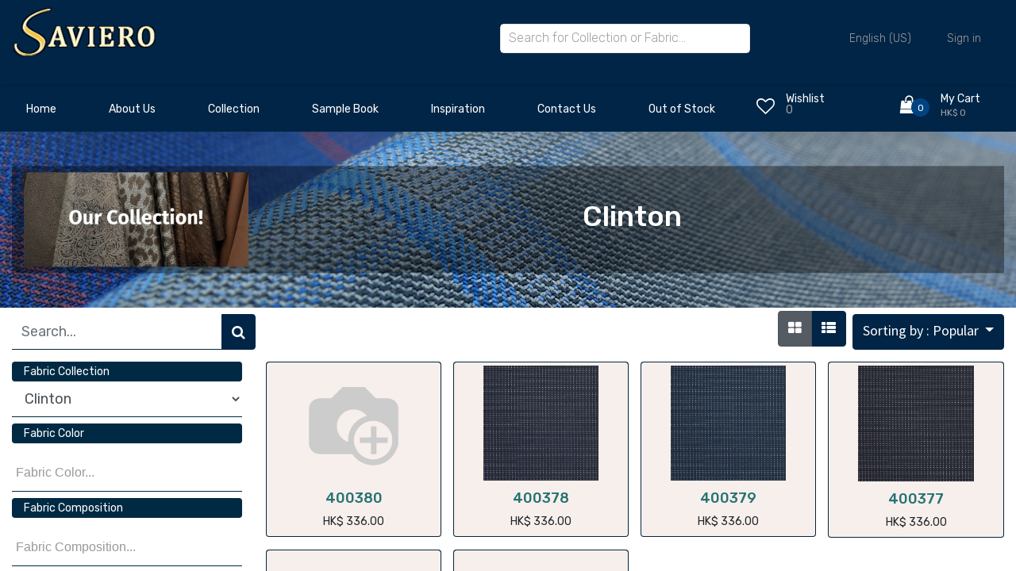

--- FILE ---
content_type: text/html; charset=utf-8
request_url: https://www.savierotextiles.com/shop/collection/clinton-1144
body_size: 17092
content:

        <!DOCTYPE html>
        
        
            
        
    <html lang="en-US" data-website-id="1" data-oe-company-name="Saviero Ltd">
            
        
            
            
            
            
                
            
        
        
    <head>
                <meta charset="utf-8"/>
                <meta http-equiv="X-UA-Compatible" content="IE=edge,chrome=1"/>
            <meta name="viewport" content="width=device-width, initial-scale=1, user-scalable=no"/>
            <meta name="viewport" content="width=device-width, initial-scale=1, user-scalable=no"/>
        <meta name="generator" content="Odoo"/>
        
        
        
            
            
            
        
        
        
            
            
            
            
                
                    
                        <meta property="og:type" content="website"/>
                    
                
                    
                        <meta property="og:title" content="Products | Saviero Textiles"/>
                    
                
                    
                        <meta property="og:site_name" content="Saviero Ltd"/>
                    
                
                    
                        <meta property="og:url" content="http://www.savierotextiles.com/shop/collection/clinton-1144"/>
                    
                
                    
                        <meta property="og:image" content="http://www.savierotextiles.com/web/image/website/1/logo?unique=da28e33"/>
                    
                
            
            
            
            
                
                    <meta name="twitter:card" content="summary_large_image"/>
                
                    <meta name="twitter:title" content="Products | Saviero Textiles"/>
                
                    <meta name="twitter:image" content="http://www.savierotextiles.com/web/image/website/1/logo/300x300?unique=da28e33"/>
                
            
        

        
        
            
            
        
        <link rel="canonical" href="http://savierotextiles.com/shop/collection/clinton-1144"/>
        
        <link rel="preconnect" href="https://fonts.gstatic.com/" crossorigin=""/>
    
        
        

                <title> Shop | Saviero Textiles </title>
                <link type="image/x-icon" rel="shortcut icon" href="/web/image/website/1/favicon?unique=da28e33"/>
            <link rel="preload" href="/web/static/lib/fontawesome/fonts/fontawesome-webfont.woff2?v=4.7.0" as="font" crossorigin=""/>
            <link type="text/css" rel="stylesheet" href="/web/content/207507-9466138/1/web.assets_common.css" data-asset-xmlid="web.assets_common" data-asset-version="9466138"/>
            <link rel="stylesheet" href="https://cdn.jsdelivr.net/npm/swiper@8/swiper-bundle.min.css"/>
            <link type="text/css" rel="stylesheet" href="/web/content/207508-e49dd59/1/web.assets_frontend.css" data-asset-xmlid="web.assets_frontend" data-asset-version="e49dd59"/>
        
    
        

                <script id="web.layout.odooscript" type="text/javascript">
                    var odoo = {
                        csrf_token: "092771260474e504a97b42eca67a4a13d85adee8o1796599331",
                        debug: "",
                    };
                </script>
            <script type="text/javascript">
                odoo.session_info = {"is_admin": false, "is_system": false, "is_website_user": true, "user_id": false, "is_frontend": true, "translationURL": "/website/translations", "cache_hashes": {"translations": "6a46b93265e506aae1dc7efdd1fe49c37f0d5885"}, "lang_url_code": "en"};
                if (!/(^|;\s)tz=/.test(document.cookie)) {
                    const userTZ = Intl.DateTimeFormat().resolvedOptions().timeZone;
                    document.cookie = `tz=${userTZ}; path=/`;
                }
            </script>
            <script defer="defer" type="text/javascript" src="/web/content/68434-9bad2ef/1/web.assets_common_minimal_js.js" data-asset-xmlid="web.assets_common_minimal_js" data-asset-version="9bad2ef"></script>
            <script defer="defer" type="text/javascript" src="/web/content/138639-af61dd7/1/web.assets_frontend_minimal_js.js" data-asset-xmlid="web.assets_frontend_minimal_js" data-asset-version="af61dd7"></script>
            
        
    
            <script defer="defer" type="text/javascript" data-src="/web/content/207510-ab48a26/1/web.assets_common_lazy.js" data-asset-xmlid="web.assets_common_lazy" data-asset-version="ab48a26"></script>
            <script src="https://cdn.jsdelivr.net/npm/swiper@8/swiper-bundle.min.js"></script>
            <script defer="defer" type="text/javascript" data-src="/web/content/207511-93e7f2d/1/web.assets_frontend_lazy.js" data-asset-xmlid="web.assets_frontend_lazy" data-asset-version="93e7f2d"></script>
        
    
        

                
            
        
    </head>
            <body class="">
                
        
    
            
            
        <div id="wrapwrap" class="   ">
                <header class="header">
                

                <div class="header_main">
                    <div class="container">
                        <div class="row">
                            
                            <div class="col-lg-2 col-sm-3 col-3 order-1">
                                <div class="logo_container">
                                    <div class="logo">
                                        <a href="/" class="">
                                            <span role="img" style="width: 12rem;" aria-label="Logo of Saviero Textiles" title="Saviero Textiles"><img src="/web/image/website/1/logo/Saviero%20Textiles?unique=da28e33" class="img img-fluid" alt="Saviero Textiles" loading="lazy"/></span>
                                        </a>
                                    </div>
                                </div>
                            </div>

                            
                            <div class="col-lg-7 col-12 order-lg-2 order-3 text-lg-left text-right search-col">
                                <div class="header_search">
                                    <div class="header_search_content">
                                        <div class="header_search_form_container">
                                            <form action="/global_search" method="get" class="header_search_form clearfix">
                                                <input type="search" required="required" name="global_search" class="header_search_input" placeholder="Search for Collection or Fabric..." autocomplete="off"/>
                                                <div class="global_search_lists">
                                                </div>
                                                
                                            </form>
                                        </div>
                                    </div>
                                </div>
                            </div>
                            
                            <div class="col-lg-3 col-9 order-lg-3 order-2 text-lg-left text-right">
                                <div class="wishlist_cart d-flex flex-row align-items-center justify-content-end">
                                    <div class="top_bar_content ml-auto">
                                        <div class="top_bar_menu">
                                            <ul class="standard_dropdown top_bar_dropdown language_bar">
                                                <li>
                                                    
                                                    
                                                        
                                                    <a href="#">
                                                        <span class="align-middle">English (US)</span>
                                                        <i class="fas fa-chevron-down"></i>
                                                    </a>
                                                    <ul>
                                                        
                                                            <li><a class="js_change_lang" href="/zh_CN/shop/collection/clinton-1144" data-url_code="zh_CN">
                                                            <span> 简体中文</span>
                                                            </a></li>
                                                        
                                                            <li><a class="js_change_lang" href="/zh_TW/shop/collection/clinton-1144" data-url_code="zh_TW">
                                                            <span> 繁體中文</span>
                                                            </a></li>
                                                        
                                                            <li><a class="js_change_lang" href="/shop/collection/clinton-1144" data-url_code="en">
                                                            <span>English (US)</span>
                                                            </a></li>
                                                        
                                                    </ul>
                                                </li>
                                                
                                                
            <li class="nav-item o_no_autohide_item">
                <a href="/web/login" class="nav-link">Sign in</a>
            </li>
        
                                                
                                                
        
        
            
        
    
    
                                            </ul>
                                        </div>
                                    </div>
                                    <div class="mobile_div_header">
                                        <div class="wishlist d-flex flex-row align-items-center justify-content-end ml-auto o_wsale_my_wish">
                                            <a href="/shop/wishlist" class="">
                                                
                                                
                                                <div class="wishlist_icon"><i class="fa fa-heart-o"></i></div>
                                                <div class="wishlist_content">
                                                    <div class="wishlist_text"><a href="/shop/wishlist" class="">Wishlist</a></div>
                                                    <div class="wishlist_count">0</div>
                                                </div>
                                            </a>
                                        </div>

                                        <div class="cart ml-auto">
                                            <div class="cart_container d-flex flex-row align-items-center justify-content-end">
                                                <a href="/shop/cart" class="">
                                                    
                                                    
                                                    <div class="cart_icon">
                                                        <i class="fa fa-shopping-bag"></i>
                                                        <div class="cart_count"><span>
                                                        0
                                                    </span></div>
                                                    </div>
                                                    <div class="cart_content">
                                                        <div class="cart_text"><a href="/shop/cart" class="">My Cart</a></div>
                                                        <div class="cart_price"><span>HK$ 0</span></div>
                                                    </div>
                                                </a>
                                            </div>
                                        </div>
                                    </div>
                                </div>
                            </div>
                        </div>
                    </div>
                </div>
                
                <nav data-name="Navbar" class="navbar navbar-expand-lg navbar-light o_colored_level o_cc shadow-sm">
                    <div id="top_menu_container" class="container justify-content-start justify-content-lg-between">
                        
                        
    <button type="button" data-toggle="collapse" data-target="#top_menu_collapse" class="navbar-toggler ml-auto">
        <span class="navbar-toggler-icon o_not_editable"></span>
    </button>

                        
                        <div id="top_menu_collapse" class="collapse navbar-collapse order-last order-lg-0">
                            <div class="page_menu_search">
                                <form action="/global_search" method="get" class="header_search_form clearfix">
                                                <input type="search" required="required" name="global_search" class="page_menu_search_input" placeholder="Search for Collection or Fabric..." autocomplete="off"/>
                                                <div class="global_search_lists" style="margin-top: 10px !important">
                                                </div>
                                                
                                            </form>
                                
                                
    <ul id="top_menu" class="nav navbar-nav o_menu_loading flex-grow-1">
        
                                    
                                    
                                    
                                        
    
    <li class="nav-item">
        <a role="menuitem" href="/" class="nav-link ">
            <span>Home</span>
        </a>
    </li>
    

                                    
                                        
    
    <li class="nav-item">
        <a role="menuitem" href="/aboutus" class="nav-link ">
            <span>About Us</span>
        </a>
    </li>
    

                                    
                                        
    
    
    <li class="nav-item dropdown  ">
        <a data-toggle="dropdown" href="#" class="nav-link dropdown-toggle ">
            <span>Collection</span>
        </a>
        <ul class="dropdown-menu" role="menu">
            
                
    
    <li class="">
        <a role="menuitem" href="/collection" class="dropdown-item ">
            <span>View Entire Collection</span>
        </a>
    </li>
    

            
                
    
    <li class="">
        <a role="menuitem" href="/collection/category/14" class="dropdown-item ">
            <span>Suiting</span>
        </a>
    </li>
    

            
                
    
    <li class="">
        <a role="menuitem" href="/collection/category/11" class="dropdown-item ">
            <span>Jacketing and Overcoating</span>
        </a>
    </li>
    

            
                
    
    <li class="">
        <a role="menuitem" href="/collection/category/15" class="dropdown-item ">
            <span>Shirting</span>
        </a>
    </li>
    

            
                
    
    <li class="">
        <a role="menuitem" href="/collection/category/13" class="dropdown-item ">
            <span>Lining and Revers</span>
        </a>
    </li>
    

            
                
    
    <li class="">
        <a role="menuitem" href="/collection/category/12" class="dropdown-item ">
            <span>Ladies</span>
        </a>
    </li>
    

            
        </ul>
    </li>

                                    
                                        
    
    <li class="nav-item">
        <a role="menuitem" href="/sample-book" class="nav-link ">
            <span>Sample Book</span>
        </a>
    </li>
    

                                    
                                        
    
    <li class="nav-item">
        <a role="menuitem" href="/inspiration" class="nav-link ">
            <span>Inspiration</span>
        </a>
    </li>
    

                                    
                                        
    
    <li class="nav-item">
        <a role="menuitem" href="/contactus" class="nav-link ">
            <span>Contact Us</span>
        </a>
    </li>
    

                                    
                                        
    
    
    <li class="nav-item dropdown  ">
        <a data-toggle="dropdown" href="#" class="nav-link dropdown-toggle ">
            <span>Out of Stock</span>
        </a>
        <ul class="dropdown-menu" role="menu">
            
                
    
    <li class="">
        <a role="menuitem" href="/outofstockreport" class="dropdown-item ">
            <span>View Out of Stock Fabrics</span>
        </a>
    </li>
    

            
                
    
    <li class="">
        <a role="menuitem" href="/monthlyoutofstockreport" class="dropdown-item ">
            <span>Monthly Report</span>
        </a>
    </li>
    

            
        </ul>
    </li>

                                    
                                    
                                    
            <li class="nav-item ml-lg-auto o_no_autohide_item">
                <a href="/web/login" class="nav-link font-weight-bold">Sign in</a>
            </li>
        
                                    
                                    
        
        
            
        
    
    
                                    
                                    
                                
    </ul>

                            </div>
                        </div>
                    </div>
                </nav>
                
                <nav data-name="Navbar" class="navbar-expand-lg main_nav">
                    <div class="container collapse navbar-collapse">
                        <div class="row" style="width:100%;">
                            <div class="col-9">
                                <div id="top_menu_container" class="container align-items-center flex-row flex-wrap main_nav_content d-flex flex-row">
                                    
                                    
                                    
    <button type="button" data-toggle="collapse" data-target="#top_menu_collapse" class="navbar-toggler ml-auto main_nav_menu">
        <span class="navbar-toggler-icon o_not_editable"></span>
    </button>

                                    
                                    <div id="top_menu_collapse" class="standard_dropdown main_nav_dropdown">
                                        
    <ul id="top_menu" class="nav navbar-nav o_menu_loading nav navbar-nav mx-auto">
        
                                            
                                            
                                            
                                                
    
    <li class="nav-item saviro_nav_space">
        <a role="menuitem" href="/" class="nav-link ">
            <span>Home</span>
        </a>
    </li>
    

                                            
                                                
    
    <li class="nav-item saviro_nav_space">
        <a role="menuitem" href="/aboutus" class="nav-link ">
            <span>About Us</span>
        </a>
    </li>
    

                                            
                                                
    
    
    <li class="nav-item saviro_nav_space dropdown  ">
        <a data-toggle="dropdown" href="#" class="nav-link dropdown-toggle ">
            <span>Collection</span>
        </a>
        <ul class="dropdown-menu" role="menu">
            
                
    
    <li class="">
        <a role="menuitem" href="/collection" class="dropdown-item ">
            <span>View Entire Collection</span>
        </a>
    </li>
    

            
                
    
    <li class="">
        <a role="menuitem" href="/collection/category/14" class="dropdown-item ">
            <span>Suiting</span>
        </a>
    </li>
    

            
                
    
    <li class="">
        <a role="menuitem" href="/collection/category/11" class="dropdown-item ">
            <span>Jacketing and Overcoating</span>
        </a>
    </li>
    

            
                
    
    <li class="">
        <a role="menuitem" href="/collection/category/15" class="dropdown-item ">
            <span>Shirting</span>
        </a>
    </li>
    

            
                
    
    <li class="">
        <a role="menuitem" href="/collection/category/13" class="dropdown-item ">
            <span>Lining and Revers</span>
        </a>
    </li>
    

            
                
    
    <li class="">
        <a role="menuitem" href="/collection/category/12" class="dropdown-item ">
            <span>Ladies</span>
        </a>
    </li>
    

            
        </ul>
    </li>

                                            
                                                
    
    <li class="nav-item saviro_nav_space">
        <a role="menuitem" href="/sample-book" class="nav-link ">
            <span>Sample Book</span>
        </a>
    </li>
    

                                            
                                                
    
    <li class="nav-item saviro_nav_space">
        <a role="menuitem" href="/inspiration" class="nav-link ">
            <span>Inspiration</span>
        </a>
    </li>
    

                                            
                                                
    
    <li class="nav-item saviro_nav_space">
        <a role="menuitem" href="/contactus" class="nav-link ">
            <span>Contact Us</span>
        </a>
    </li>
    

                                            
                                                
    
    
    <li class="nav-item saviro_nav_space dropdown  ">
        <a data-toggle="dropdown" href="#" class="nav-link dropdown-toggle ">
            <span>Out of Stock</span>
        </a>
        <ul class="dropdown-menu" role="menu">
            
                
    
    <li class="">
        <a role="menuitem" href="/outofstockreport" class="dropdown-item ">
            <span>View Out of Stock Fabrics</span>
        </a>
    </li>
    

            
                
    
    <li class="">
        <a role="menuitem" href="/monthlyoutofstockreport" class="dropdown-item ">
            <span>Monthly Report</span>
        </a>
    </li>
    

            
        </ul>
    </li>

                                            
                                        
    </ul>

                                    </div>
                                    
                                    <div class="oe_structure oe_structure_solo" id="oe_structure_header_default_1"></div>
                                </div>
                            </div>
                            <div class="col-3">
                                <div class="mt-2">
                                    <div class="wishlist d-flex flex-row align-items-center justify-content-end float-left o_wsale_my_wish">
                                        <a href="/shop/wishlist" class="">
                                            
                                            
                                            <div class="wishlist_icon"><i class="fa fa-heart-o"></i></div>
                                            <div class="wishlist_content">
                                                <div class="wishlist_text"><a href="/shop/wishlist" class="">Wishlist</a></div>
                                                <sup class="my_wish_quantity wishlist_count">0</sup>
                                                
                                            </div>
                                        </a>
                                    </div>

                                    
                                    <div class="cart d-flex flex-row align-items-center justify-content-end">
                                        <div class="cart_container d-flex flex-row align-items-center justify-content-end">
                                            <a href="/shop/cart" class="">
                                                
                                                
                                                <div class="cart_icon">
                                                    <i class="fa fa-shopping-bag"></i>
                                                    <div class="cart_count"><span>
                                                        0
                                                    </span></div>
                                                    
                                                </div>
                                                <div class="cart_content">
                                                    <div class="cart_text"><a href="/shop/cart" class="">My Cart</a></div>
                                                    <div class="cart_price"><span>HK$ 0</span></div>
                                                </div>
                                            </a>
                                        </div>
                                    </div>
                                </div>
                            </div>
                        </div>
                    </div>
                </nav>
            </header>
            
        <main>
                    
            
        
            
            <div id="wrap" class="js_sale">
                <div class="oe_structure oe_empty" id="oe_structure_website_sale_products_1"></div>
            <div class="row mr-0 ml-0">
                <section class="s_carousel_wrapper w-100" data-vxml="001" data-snippet="s_carousel" data-name="Carousel">
                    <div id="myCarousel_1" class="s_carousel carousel carousel-fade slide s_carousel_rounded" data-interval="10000">
                        <div class="carousel-inner">
                            
                                <div class="carousel-item oe_img_bg o_colored_level active  hkl_banner_carousel banner_mobi product_detail_img" data-name="Slide" style="background-image:url('/apping_theme_saviro/static/src/img/web_ban02.jpg')">
                                    <img src="/apping_theme_saviro/static/src/img/web_ban02.jpg" style="width:100%; visibility:hidden;" loading="lazy"/>
                                    <section class="s_text_image o_colored_level collection_detail_and_img" data-snippet="s_image_text" data-name="Image - Text">
                                        <div class="col-md-12 d-none d-md-block">
                                            <div class="container">
                                                <div class="row align-items-center" style="background-color: #00000066; color: white;">
                                                    <div class="col-3 pt8 pb8 o_colored_level">
                                                        
                                                            <img src="/apping_theme_saviro/static/src/img/default_collection.jpg" alt="Collection" class="img img-fluid mx-auto" loading="lazy"/>
                                                        
                                                    </div>
                                                    <div class="col-9 pt8 pb8 o_colored_level">
                                                        <h2 class="o_default_snippet_text">Clinton</h2>
                                                        <span class="o_default_snippet_text text-justify">
                                                            
                                                        </span>
                                                    </div>
                                                </div>
                                            </div>
                                        </div>
                                        <div class="col-sm-12 d-md-none p-0">
                                            <div class="container">
                                                <div class="row align-items-center collection_image_container" style="color: white;">
                                                    <div class="col-sm-12 pt8 pb8 o_colored_level">
                                                        
                                                            <img src="/apping_theme_saviro/static/src/img/default_collection.jpg" alt="Collection" class="img img-fluid mx-auto" style="width:60%" loading="lazy"/>
                                                        
                                                    </div>
                                                    
                                                </div>
                                            </div>                
                                        </div>
                                    </section>
                                </div>
                            
                        </div>
                    </div>
                </section>
                <div class="col-sm-12 d-md-none p-0">
                    <div class="row m-auto mobile_discription">
                        <div class="col-sm-12 ">
                            <h2 class="o_default_snippet_text">Clinton</h2>
                            <span class="o_default_snippet_text text-justify">
                                 <div class="mt-2 o_wblog_normalize_font fabric_collection_description text-justify">
                                    
                                </div>
                                <a id="readMore" data-toggle="collapse" href="/shop/collection/.fabric_collection_description">Read</a>
                            </span>
                        </div>
                    </div>
                </div>
                
            </div>
        
                <div class="container oe_website_sale">
                    <div class="products_pager form-inline flex-md-nowrap saviro_grid">
                        
        
    <form method="get" class="o_wsale_products_searchbar_form o_wait_lazy_js w-100 w-md-auto mt-2" action="/shop">
                <div role="search" class="input-group">
        
        <input type="search" name="search" class="search-query form-control oe_search_box" data-limit="5" data-display-description="true" data-display-price="true" data-display-image="true" placeholder="Search..." value=""/>
        <div class="input-group-append">
            <button type="submit" class="btn btn-primary oe_search_button" aria-label="Search" title="Search"><i class="fa fa-search"></i></button>
        </div>
    </div>

                <input name="order" type="hidden" class="o_wsale_search_order_by" value=""/>
                
            
            
        
            </form>
        
    
                        
        
        <div class="dropdown d-none mt-2 ml-md-2">
            
            <a role="button" href="#" class="dropdown-toggle btn btn-secondary" data-toggle="dropdown">
                Clearance
            </a>
            <div class="dropdown-menu" role="menu">
                
                    <a role="menuitem" class="dropdown-item" href="/shop/change_pricelist/1">
                        <span class="switcher_pricelist" data-pl_id="1">Public Pricelist</span>
                    </a>
                
            </div>
        </div>
    
                        
        <div class="btn-group btn-group-toggle d-none d-sm-inline-flex o_wsale_apply_layout ml-auto" data-toggle="buttons">
                <label title="Grid" class="btn btn-secondary active fa fa-th-large o_wsale_apply_grid">
                    <input type="radio" name="wsale_products_layout" checked="checked"/>
                </label>
                <label title="List" class="btn btn-secondary  fa fa-th-list o_wsale_apply_list">
                    <input type="radio" name="wsale_products_layout"/>
                </label>
            </div>
        
            
            
            
            
            
            
        
            
        
            <div class="dropdown mt-2 ml-md-2 dropdown_sorty_by">
                <a role="button" href="#" class="dropdown-toggle btn btn-secondary" data-toggle="dropdown">
                    <span class="d-none d-lg-inline">
                        
                            Sorting by : Popular
                        
                    </span>
                    <i class="fa fa-sort-amount-asc d-lg-none"></i>
                </a>
                <div class="dropdown-menu dropdown-menu-right" role="menu">
                    
                        
                            <a role="menuitem" rel="noindex,nofollow" class="dropdown-item" href="/shop/collection/clinton-1144?order=list_price+desc">
                                <span>Catalog price: High to Low</span>
                                
                            </a>
                        
                    
                        
                            <a role="menuitem" rel="noindex,nofollow" class="dropdown-item" href="/shop/collection/clinton-1144?order=list_price+asc">
                                <span>Catalog price: Low to High</span>
                                
                            </a>
                        
                    
                        
                            <a role="menuitem" rel="noindex,nofollow" class="dropdown-item" href="/shop/collection/clinton-1144?order=name+asc">
                                <span>Name: A to Z</span>
                                
                            </a>
                        
                    
                        
                            <a role="menuitem" rel="noindex,nofollow" class="dropdown-item" href="/shop/collection/clinton-1144?order=name+desc">
                                <span>Name: Z to A</span>
                                
                            </a>
                        
                    
                        
                            <a role="menuitem" rel="noindex,nofollow" class="dropdown-item" href="/shop/collection/clinton-1144">
                                <span>Popular</span>
                                
                            </a>
                        
                    
                </div>
            </div>
        </div>
                    <div class="row o_wsale_products_main_row">
                        
            
        <div id="products_grid_before" class="col-lg-3">
            <button class="btn btn-link d-lg-none" data-target="#wsale_products_fabric_collapse" data-toggle="collapse" type="button">
                <i class="fa fa-sort-amount-asc d-lg-none"></i>
            </button>
            <div class="collapse d-lg-block" id="wsale_products_attributes_collapse">
                <ul class="nav nav-pills flex-column mb-2">
                    <li class="nav-item">
                        <a class="nav-link active o_not_editable">Fabric Collection</a>
                    </li>
                    <select class="form-control product_filter_chamge operator">
                        <option value="">Choose</option>
                        
                            <option value="99" data-url="/shop/collection/ermenegildo-zegna-cashco-99">
                                Ermenegildo Zegna Cashco
                            </option>
                        
                            <option value="100" data-url="/shop/collection/ermenegildo-zegna-traveller-4-seasons-100">
                                Ermenegildo Zegna Traveller- 4 Seasons
                            </option>
                        
                            <option value="101" data-url="/shop/collection/ermenegildo-zegna-traveller-101">
                                Ermenegildo Zegna Traveller
                            </option>
                        
                            <option value="103" data-url="/shop/collection/harrisons-fine-classics-103">
                                Harrisons Fine Classics
                            </option>
                        
                            <option value="106" data-url="/shop/collection/guabello-super-130-s-106">
                                Guabello Super 130's
                            </option>
                        
                            <option value="107" data-url="/shop/collection/guabello-super-150-s-107">
                                Guabello Super 150's
                            </option>
                        
                            <option value="108" data-url="/shop/collection/guabello-super-130-s-private-collection-108">
                                Guabello Super 130's Private Collection
                            </option>
                        
                            <option value="109" data-url="/shop/collection/tessilstrona-stretch-line-109">
                                Tessilstrona Stretch Line
                            </option>
                        
                            <option value="110" data-url="/shop/collection/tessilstrona-super-120-s-110">
                                Tessilstrona Super 120's
                            </option>
                        
                            <option value="111" data-url="/shop/collection/loro-piana-four-seasons-super-130s-111">
                                Loro Piana Four Seasons Super 130s
                            </option>
                        
                            <option value="112" data-url="/shop/collection/park-lane-112">
                                Park Lane
                            </option>
                        
                            <option value="115" data-url="/shop/collection/tessilstrona-winter-jacketing-115">
                                Tessilstrona Winter Jacketing
                            </option>
                        
                            <option value="117" data-url="/shop/collection/tessilstrona-silk-wool-jacketing-117">
                                Tessilstrona Silk-Wool Jacketing
                            </option>
                        
                            <option value="118" data-url="/shop/collection/angelico-118">
                                Angelico
                            </option>
                        
                            <option value="119" data-url="/shop/collection/zegna-superfine-heritage-jacketing-119">
                                Zegna Superfine Heritage Jacketing
                            </option>
                        
                            <option value="120" data-url="/shop/collection/zegna-trofeo-cashmere-jacketing-120">
                                Zegna Trofeo* Cashmere Jacketing
                            </option>
                        
                            <option value="121" data-url="/shop/collection/luxury-overcoating-su-misura-collezione-121">
                                Luxury Overcoating Su Misura Collezione
                            </option>
                        
                            <option value="122" data-url="/shop/collection/bold-checks-and-stripes-122">
                                Bold Checks and Stripes
                            </option>
                        
                            <option value="127" data-url="/shop/collection/italian-viscose-lining-127">
                                Italian Viscose Lining
                            </option>
                        
                            <option value="129" data-url="/shop/collection/zegna-lining-129">
                                Zegna Lining
                            </option>
                        
                            <option value="130" data-url="/shop/collection/dinner-jacket-revers-130">
                                Dinner Jacket Revers
                            </option>
                        
                            <option value="134" data-url="/shop/collection/new-fabric-group-134">
                                New Fabric Group
                            </option>
                        
                            <option value="140" data-url="/shop/collection/ceremonial-collezione-140">
                                Ceremonial Collezione
                            </option>
                        
                            <option value="141" data-url="/shop/collection/tessitura-di-quaregna-ghione-141">
                                Tessitura Di Quaregna-Ghione
                            </option>
                        
                            <option value="142" data-url="/shop/collection/zegna-shang-wool-silk-jacketing-142">
                                Zegna Shang Wool &amp; Silk Jacketing
                            </option>
                        
                            <option value="143" data-url="/shop/collection/zegna-trofeo-600-silk-wool-jacketing-143">
                                Zegna Trofeo 600 Silk Wool Jacketing
                            </option>
                        
                            <option value="144" data-url="/shop/collection/agnona-jacketing-144">
                                Agnona Jacketing
                            </option>
                        
                            <option value="145" data-url="/shop/collection/ermenegildo-zegna-tropical-145">
                                Ermenegildo Zegna Tropical
                            </option>
                        
                            <option value="146" data-url="/shop/collection/ermenegildo-zegna-superfine-146">
                                Ermenegildo Zegna Superfine
                            </option>
                        
                            <option value="147" data-url="/shop/collection/ermenegildo-zegna-cool-effect-147">
                                Ermenegildo Zegna Cool Effect
                            </option>
                        
                            <option value="148" data-url="/shop/collection/tessilstrona-luxury-winter-jacketing-148">
                                Tessilstrona Luxury Winter Jacketing
                            </option>
                        
                            <option value="149" data-url="/shop/collection/tessitura-di-quaregna-exclusive-fabrics-149">
                                Tessitura di Quaregna Exclusive Fabrics
                            </option>
                        
                            <option value="151" data-url="/shop/collection/lanificio-s-romario-151">
                                Lanificio S Romario
                            </option>
                        
                            <option value="159" data-url="/shop/collection/revolution-jacketing-159">
                                Revolution Jacketing
                            </option>
                        
                            <option value="162" data-url="/shop/collection/amalfi-e-thomas-130s-all-wool-jacketing-162">
                                Amalfi - E.Thomas 130s all Wool Jacketing
                            </option>
                        
                            <option value="163" data-url="/shop/collection/flash-linings-163">
                                Flash Linings
                            </option>
                        
                            <option value="166" data-url="/shop/collection/mb-satin-stretch-cotton-suiting-166">
                                MB Satin Stretch Cotton Suiting
                            </option>
                        
                            <option value="167" data-url="/shop/collection/havana-by-e-thomas-167">
                                Havana by E.Thomas
                            </option>
                        
                            <option value="170" data-url="/shop/collection/giorgio-nesta-sartorial-collezione-170">
                                Giorgio Nesta Sartorial Collezione
                            </option>
                        
                            <option value="181" data-url="/shop/collection/mb-sartorial-jacketing-181">
                                MB Sartorial Jacketing
                            </option>
                        
                            <option value="184" data-url="/shop/collection/flannel-184">
                                Flannel
                            </option>
                        
                            <option value="187" data-url="/shop/collection/grosvenor-187">
                                Grosvenor
                            </option>
                        
                            <option value="188" data-url="/shop/collection/guabello-motion-188">
                                Guabello Motion
                            </option>
                        
                            <option value="190" data-url="/shop/collection/himalaya-cashmere-wool-jacketing-by-e-thomas-190">
                                Himalaya - Cashmere &amp; Wool Jacketing by E.Thomas
                            </option>
                        
                            <option value="192" data-url="/shop/collection/mb-luxury-shirting-core-classics-1-oxford-pinpoint-chambray-192">
                                MB Luxury Shirting - Core Classics 1 (Oxford, Pinpoint, Chambray)
                            </option>
                        
                            <option value="193" data-url="/shop/collection/mb-luxury-shirting-volume-3-193">
                                MB Luxury Shirting Volume 3
                            </option>
                        
                            <option value="194" data-url="/shop/collection/mb-luxury-shirting-volume-2-194">
                                MB Luxury Shirting Volume 2
                            </option>
                        
                            <option value="197" data-url="/shop/collection/ermenegildo-zegna-anteprima-collection-197">
                                Ermenegildo Zegna ANTEPRIMA Collection
                            </option>
                        
                            <option value="210" data-url="/shop/collection/mb-wrinkle-free-shirting-2-0-210">
                                MB Wrinkle Free Shirting 2.0
                            </option>
                        
                            <option value="211" data-url="/shop/collection/revolution-suiting-211">
                                Revolution Suiting
                            </option>
                        
                            <option value="212" data-url="/shop/collection/loro-piana-four-seasons-super-120s-212">
                                Loro Piana Four Seasons Super 120s
                            </option>
                        
                            <option value="259" data-url="/shop/collection/mb-natural-stretch-cotton-shirting-259">
                                MB Natural Stretch Cotton Shirting
                            </option>
                        
                            <option value="261" data-url="/shop/collection/luxury-linen-suiting-261">
                                Luxury Linen Suiting
                            </option>
                        
                            <option value="262" data-url="/shop/collection/loro-piana-australis-super-150-s-262">
                                Loro Piana - Australis Super 150's
                            </option>
                        
                            <option value="263" data-url="/shop/collection/mb-performance-shirt-fabrics-263">
                                MB Performance Shirt Fabrics
                            </option>
                        
                            <option value="264" data-url="/shop/collection/guabello-k-easy-264">
                                Guabello K-Easy
                            </option>
                        
                            <option value="265" data-url="/shop/collection/giorgio-alberto-liberty-265">
                                Giorgio Alberto - Liberty
                            </option>
                        
                            <option value="1020" data-url="/shop/collection/ermenegildo-zegna-trofeo-1020">
                                Ermenegildo Zegna Trofeo
                            </option>
                        
                            <option value="1022" data-url="/shop/collection/tt-chino-1022">
                                TT Chino
                            </option>
                        
                            <option value="1023" data-url="/shop/collection/velvet-1023">
                                Velvet
                            </option>
                        
                            <option value="1024" data-url="/shop/collection/fancy-linings-1024">
                                Fancy Linings
                            </option>
                        
                            <option value="1025" data-url="/shop/collection/raw-silk-1025">
                                Raw Silk
                            </option>
                        
                            <option value="1026" data-url="/shop/collection/ladies-jacketing-1026">
                                Ladies Jacketing
                            </option>
                        
                            <option value="1027" data-url="/shop/collection/sv-suede-1027">
                                SV Suede
                            </option>
                        
                            <option value="1028" data-url="/shop/collection/formal-wear-1028">
                                Formal Wear
                            </option>
                        
                            <option value="1029" data-url="/shop/collection/cupro-bemberg-lining-1029">
                                Cupro Bemberg Lining
                            </option>
                        
                            <option value="1030" data-url="/shop/collection/exclusive-linings-1030">
                                Exclusive Linings
                            </option>
                        
                            <option value="1031" data-url="/shop/collection/sartorial-lining-1031">
                                Sartorial Lining
                            </option>
                        
                            <option value="1032" data-url="/shop/collection/raja-lining-1032">
                                Raja Lining
                            </option>
                        
                            <option value="1033" data-url="/shop/collection/fancy-linings-1033">
                                Fancy Linings
                            </option>
                        
                            <option value="1035" data-url="/shop/collection/soktas-bespoke-collection-1035">
                                Soktas Bespoke Collection
                            </option>
                        
                            <option value="1036" data-url="/shop/collection/mb-luxury-linen-shirting-1036">
                                MB Luxury Linen Shirting
                            </option>
                        
                            <option value="1037" data-url="/shop/collection/mb-cotton-shirting-45-1037">
                                MB Cotton Shirting - 45&quot;
                            </option>
                        
                            <option value="1041" data-url="/shop/collection/mb-core-book-4-easy-to-iron-fancy-1041">
                                MB  Core Book 4 -  Easy to Iron Fancy
                            </option>
                        
                            <option value="1042" data-url="/shop/collection/mb-core-5-easy-to-iron-dobbies-structures-1042">
                                MB Core 5 - Easy to Iron Dobbies &amp; Structures
                            </option>
                        
                            <option value="1043" data-url="/shop/collection/mb-non-wrinkle-shirting-1043">
                                MB NON WRINKLE SHIRTING
                            </option>
                        
                            <option value="1044" data-url="/shop/collection/mb-designer-checked-shirting-1044">
                                MB DESIGNER CHECKED SHIRTING
                            </option>
                        
                            <option value="1045" data-url="/shop/collection/digital-printed-shirting-vol-2-giza-cotton-1045">
                                Digital Printed Shirting - Vol.2 (Giza Cotton)
                            </option>
                        
                            <option value="1046" data-url="/shop/collection/stain-and-sweat-resistant-shirting-1046">
                                Stain and Sweat Resistant Shirting
                            </option>
                        
                            <option value="1047" data-url="/shop/collection/mb-luxury-dobby-shirting-1047">
                                MB LUXURY DOBBY SHIRTING
                            </option>
                        
                            <option value="1048" data-url="/shop/collection/limelight-1048">
                                Limelight
                            </option>
                        
                            <option value="1050" data-url="/shop/collection/premium-cotton-shirting-1050">
                                Premium Cotton Shirting
                            </option>
                        
                            <option value="1053" data-url="/shop/collection/cotton-lycra-stretch-shirting-1053">
                                Cotton Lycra Stretch Shirting
                            </option>
                        
                            <option value="1056" data-url="/shop/collection/mb-cotton-shirting-2-1056">
                                MB Cotton Shirting - 2
                            </option>
                        
                            <option value="1058" data-url="/shop/collection/linen-fancy-and-prints-1058">
                                Linen - Fancy and Prints
                            </option>
                        
                            <option value="1059" data-url="/shop/collection/digital-printed-shirting-vol-1-1059">
                                Digital Printed Shirting - Vol 1
                            </option>
                        
                            <option value="1060" data-url="/shop/collection/white-on-white-shirting-1060">
                                White on White Shirting
                            </option>
                        
                            <option value="1062" data-url="/shop/collection/non-wrinkle-120-s-premium-shirting-1062">
                                Non Wrinkle 120'S Premium Shirting
                            </option>
                        
                            <option value="1065" data-url="/shop/collection/platinum-superfine-140-s-1065">
                                Platinum Superfine 140's
                            </option>
                        
                            <option value="1069" data-url="/shop/collection/jacquard-dobby-shirting-1069">
                                Jacquard Dobby Shirting
                            </option>
                        
                            <option value="1070" data-url="/shop/collection/emerald-book-3-1070">
                                Emerald Book 3
                            </option>
                        
                            <option value="1074" data-url="/shop/collection/sv-silk-shirting-1074">
                                SV Silk Shirting
                            </option>
                        
                            <option value="1077" data-url="/shop/collection/talos-1077">
                                Talos
                            </option>
                        
                            <option value="1078" data-url="/shop/collection/mb-plain-shirting-45-1078">
                                MB Plain Shirting - 45&quot;
                            </option>
                        
                            <option value="1079" data-url="/shop/collection/emerald-book-2-1079">
                                Emerald Book 2
                            </option>
                        
                            <option value="1080" data-url="/shop/collection/emerald-book-1-1080">
                                Emerald Book 1
                            </option>
                        
                            <option value="1082" data-url="/shop/collection/business-casual-shirting-1082">
                                Business Casual Shirting
                            </option>
                        
                            <option value="1083" data-url="/shop/collection/fancy-stripes-and-checks-shirting-1083">
                                Fancy Stripes and Checks Shirting
                            </option>
                        
                            <option value="1085" data-url="/shop/collection/business-classics-shirting-1085">
                                Business Classics Shirting
                            </option>
                        
                            <option value="1086" data-url="/shop/collection/anker-1086">
                                Anker
                            </option>
                        
                            <option value="1087" data-url="/shop/collection/bellanca-1087">
                                Bellanca
                            </option>
                        
                            <option value="1088" data-url="/shop/collection/markos-1088">
                                Markos
                            </option>
                        
                            <option value="1089" data-url="/shop/collection/solon-1089">
                                Solon
                            </option>
                        
                            <option value="1090" data-url="/shop/collection/carlino-1090">
                                Carlino
                            </option>
                        
                            <option value="1091" data-url="/shop/collection/arlo-1091">
                                Arlo
                            </option>
                        
                            <option value="1092" data-url="/shop/collection/gennaro-1092">
                                Gennaro
                            </option>
                        
                            <option value="1093" data-url="/shop/collection/brookes-1093">
                                Brookes
                            </option>
                        
                            <option value="1094" data-url="/shop/collection/renzo-1094">
                                Renzo
                            </option>
                        
                            <option value="1095" data-url="/shop/collection/ettore-1095">
                                Ettore
                            </option>
                        
                            <option value="1097" data-url="/shop/collection/jackson-1097">
                                Jackson
                            </option>
                        
                            <option value="1098" data-url="/shop/collection/sutton-1098">
                                Sutton
                            </option>
                        
                            <option value="1099" data-url="/shop/collection/ashley-1099">
                                Ashley
                            </option>
                        
                            <option value="1100" data-url="/shop/collection/amery-1100">
                                Amery
                            </option>
                        
                            <option value="1102" data-url="/shop/collection/dempsey-1102">
                                Dempsey
                            </option>
                        
                            <option value="1103" data-url="/shop/collection/cawley-1103">
                                Cawley
                            </option>
                        
                            <option value="1104" data-url="/shop/collection/troy-1104">
                                Troy
                            </option>
                        
                            <option value="1106" data-url="/shop/collection/dupont-1106">
                                Dupont
                            </option>
                        
                            <option value="1107" data-url="/shop/collection/pastello-1107">
                                Pastello
                            </option>
                        
                            <option value="1108" data-url="/shop/collection/rhodes-1108">
                                Rhodes
                            </option>
                        
                            <option value="1109" data-url="/shop/collection/mb-cotton-shirting-1109">
                                MB Cotton Shirting
                            </option>
                        
                            <option value="1110" data-url="/shop/collection/leon-1110">
                                Leon
                            </option>
                        
                            <option value="1111" data-url="/shop/collection/chelsea-1111">
                                Chelsea
                            </option>
                        
                            <option value="1112" data-url="/shop/collection/madison-1112">
                                Madison
                            </option>
                        
                            <option value="1113" data-url="/shop/collection/classic-stripes-and-checks-1113">
                                Classic Stripes and Checks
                            </option>
                        
                            <option value="1114" data-url="/shop/collection/canary-1114">
                                Canary
                            </option>
                        
                            <option value="1115" data-url="/shop/collection/marbella-1115">
                                Marbella
                            </option>
                        
                            <option value="1116" data-url="/shop/collection/jermyn-1116">
                                Jermyn
                            </option>
                        
                            <option value="1117" data-url="/shop/collection/polo-1117">
                                Polo
                            </option>
                        
                            <option value="1118" data-url="/shop/collection/soho-1118">
                                Soho
                            </option>
                        
                            <option value="1119" data-url="/shop/collection/bianco-1119">
                                Bianco
                            </option>
                        
                            <option value="1120" data-url="/shop/collection/breeze-1120">
                                Breeze
                            </option>
                        
                            <option value="1121" data-url="/shop/collection/azure-1121">
                                Azure
                            </option>
                        
                            <option value="1122" data-url="/shop/collection/nyx-1122">
                                NYX
                            </option>
                        
                            <option value="1123" data-url="/shop/collection/madras-1123">
                                Madras
                            </option>
                        
                            <option value="1124" data-url="/shop/collection/trafalgar-1124">
                                Trafalgar
                            </option>
                        
                            <option value="1125" data-url="/shop/collection/piazze-1125">
                                Piazze
                            </option>
                        
                            <option value="1126" data-url="/shop/collection/retro-1126">
                                Retro
                            </option>
                        
                            <option value="1127" data-url="/shop/collection/tranquilo-1127">
                                Tranquilo
                            </option>
                        
                            <option value="1128" data-url="/shop/collection/wall-street-1128">
                                Wall Street
                            </option>
                        
                            <option value="1129" data-url="/shop/collection/royale-1129">
                                Royale
                            </option>
                        
                            <option value="1130" data-url="/shop/collection/sapphire-1130">
                                Sapphire
                            </option>
                        
                            <option value="1131" data-url="/shop/collection/evening-shirts-1-1131">
                                Evening Shirts 1
                            </option>
                        
                            <option value="1132" data-url="/shop/collection/luxury-european-overcoating-1132">
                                Luxury European Overcoating
                            </option>
                        
                            <option value="1133" data-url="/shop/collection/tessilstrona-fall-winter-private-jacketing-1133">
                                Tessilstrona Fall/Winter Private Jacketing
                            </option>
                        
                            <option value="1134" data-url="/shop/collection/amsden-3-1134">
                                Amsden 3
                            </option>
                        
                            <option value="1135" data-url="/shop/collection/amsden-2-1135">
                                Amsden 2
                            </option>
                        
                            <option value="1136" data-url="/shop/collection/amsden-1-1136">
                                Amsden 1
                            </option>
                        
                            <option value="1137" data-url="/shop/collection/nobility-1137">
                                Nobility
                            </option>
                        
                            <option value="1138" data-url="/shop/collection/boucle-fabrics-1138">
                                Boucle Fabrics
                            </option>
                        
                            <option value="1139" data-url="/shop/collection/rochester-1139">
                                Rochester
                            </option>
                        
                            <option value="1140" data-url="/shop/collection/kensley-1140">
                                Kensley
                            </option>
                        
                            <option value="1142" data-url="/shop/collection/ravello-1142">
                                Ravello
                            </option>
                        
                            <option selected="True" value="1144" data-url="/shop/collection/clinton-1144">
                                Clinton
                            </option>
                        
                            <option value="1145" data-url="/shop/collection/kennedy-1145">
                                Kennedy
                            </option>
                        
                            <option value="1146" data-url="/shop/collection/ivy-league-1146">
                                Ivy League
                            </option>
                        
                            <option value="1147" data-url="/shop/collection/michelle-1147">
                                Michelle
                            </option>
                        
                            <option value="1149" data-url="/shop/collection/magellan-1149">
                                Magellan
                            </option>
                        
                            <option value="1150" data-url="/shop/collection/hawkins-1150">
                                Hawkins
                            </option>
                        
                            <option value="1152" data-url="/shop/collection/columbus-1152">
                                Columbus
                            </option>
                        
                            <option value="1153" data-url="/shop/collection/cambridge-1153">
                                Cambridge
                            </option>
                        
                            <option value="1154" data-url="/shop/collection/cabot-1154">
                                Cabot
                            </option>
                        
                            <option value="1155" data-url="/shop/collection/guabello-ii-1155">
                                Guabello II
                            </option>
                        
                            <option value="1156" data-url="/shop/collection/guabello-i-1156">
                                Guabello I
                            </option>
                        
                            <option value="1157" data-url="/shop/collection/roberto-cavello-supima-premium-stretch-cotton-1157">
                                Roberto Cavello (Supima Premium Stretch Cotton)
                            </option>
                        
                            <option value="1158" data-url="/shop/collection/powys-1158">
                                Powys
                            </option>
                        
                            <option value="1159" data-url="/shop/collection/celebration-collezione-1159">
                                Celebration Collezione
                            </option>
                        
                            <option value="1161" data-url="/shop/collection/estelle-1161">
                                Estelle
                            </option>
                        
                            <option value="1162" data-url="/shop/collection/william-halstead-british-classic-all-wool-1162">
                                William Halstead British Classic All Wool
                            </option>
                        
                            <option value="1163" data-url="/shop/collection/william-halstead-savile-row-super-130-s-1163">
                                William Halstead Savile Row Super 130's
                            </option>
                        
                            <option value="1164" data-url="/shop/collection/soktas-cotton-taylord-1164">
                                Soktas Cotton Taylord
                            </option>
                        
                            <option value="1166" data-url="/shop/collection/st-lucia-1166">
                                St. Lucia
                            </option>
                        
                            <option value="1167" data-url="/shop/collection/tropea-1167">
                                Tropea
                            </option>
                        
                            <option value="1168" data-url="/shop/collection/dalziel-1168">
                                Dalziel
                            </option>
                        
                            <option value="1169" data-url="/shop/collection/confidare-su-misura-1169">
                                Confidare Su Misura
                            </option>
                        
                            <option value="1181" data-url="/shop/collection/tt-corduroy-1181">
                                TT Corduroy
                            </option>
                        
                            <option value="1182" data-url="/shop/collection/private-suiting-collection-1182">
                                Private Suiting Collection
                            </option>
                        
                            <option value="1187" data-url="/shop/collection/charles-clayton-super-180-s-1187">
                                Charles Clayton Super 180's
                            </option>
                        
                            <option value="1188" data-url="/shop/collection/dario-2-1188">
                                Dario 2
                            </option>
                        
                            <option value="1189" data-url="/shop/collection/graziano-1189">
                                Graziano
                            </option>
                        
                            <option value="1190" data-url="/shop/collection/abele-1190">
                                Abele
                            </option>
                        
                            <option value="1191" data-url="/shop/collection/basingstoke-1191">
                                Basingstoke
                            </option>
                        
                            <option value="1192" data-url="/shop/collection/san-remo-1192">
                                San Remo
                            </option>
                        
                            <option value="1193" data-url="/shop/collection/genoa-1193">
                                Genoa
                            </option>
                        
                            <option value="1194" data-url="/shop/collection/truro-1194">
                                Truro
                            </option>
                        
                            <option value="1195" data-url="/shop/collection/first-silk-1195">
                                First Silk
                            </option>
                        
                            <option value="1196" data-url="/shop/collection/zadik-1196">
                                Zadik
                            </option>
                        
                            <option value="1197" data-url="/shop/collection/palermo-1197">
                                Palermo
                            </option>
                        
                            <option value="1198" data-url="/shop/collection/gianni-1198">
                                Gianni
                            </option>
                        
                            <option value="1199" data-url="/shop/collection/traverner-1199">
                                Traverner
                            </option>
                        
                            <option value="1200" data-url="/shop/collection/angora-1200">
                                Angora
                            </option>
                        
                            <option value="1201" data-url="/shop/collection/battenberg-ii-1201">
                                Battenberg Ii
                            </option>
                        
                            <option value="1202" data-url="/shop/collection/battenberg-i-1202">
                                Battenberg I
                            </option>
                        
                            <option value="1203" data-url="/shop/collection/cameron-1203">
                                Cameron
                            </option>
                        
                            <option value="1204" data-url="/shop/collection/regent-1204">
                                Regent
                            </option>
                        
                            <option value="1205" data-url="/shop/collection/savile-1205">
                                Savile
                            </option>
                        
                            <option value="1206" data-url="/shop/collection/oxford-1206">
                                Oxford
                            </option>
                        
                            <option value="1207" data-url="/shop/collection/tasmania-1207">
                                Tasmania
                            </option>
                        
                            <option value="1208" data-url="/shop/collection/callaghan-1208">
                                Callaghan
                            </option>
                        
                            <option value="1209" data-url="/shop/collection/riviera-1209">
                                Riviera
                            </option>
                        
                            <option value="1210" data-url="/shop/collection/huddersfield-1210">
                                Huddersfield
                            </option>
                        
                            <option value="1211" data-url="/shop/collection/ferra-1211">
                                Ferra
                            </option>
                        
                            <option value="1212" data-url="/shop/collection/romano-1212">
                                Romano
                            </option>
                        
                            <option value="1213" data-url="/shop/collection/mckenzie-1213">
                                Mckenzie
                            </option>
                        
                            <option value="1214" data-url="/shop/collection/afarpino-1214">
                                Afarpino
                            </option>
                        
                            <option value="1215" data-url="/shop/collection/kaiser-1215">
                                Kaiser
                            </option>
                        
                            <option value="1216" data-url="/shop/collection/lora-bella-1216">
                                Lora Bella
                            </option>
                        
                            <option value="1217" data-url="/shop/collection/verano-1217">
                                Verano
                            </option>
                        
                            <option value="1218" data-url="/shop/collection/huntsman-1218">
                                Huntsman
                            </option>
                        
                            <option value="1219" data-url="/shop/collection/tropical-wool-1219">
                                Tropical Wool
                            </option>
                        
                            <option value="1221" data-url="/shop/collection/milano-iii-1221">
                                Milano III
                            </option>
                        
                            <option value="1222" data-url="/shop/collection/milano-ii-1222">
                                Milano II
                            </option>
                        
                            <option value="1223" data-url="/shop/collection/milano-i-1223">
                                Milano I
                            </option>
                        
                            <option value="1224" data-url="/shop/collection/harryson-ii-1224">
                                Harryson II
                            </option>
                        
                            <option value="1225" data-url="/shop/collection/harryson-i-1225">
                                Harryson I
                            </option>
                        
                            <option value="1226" data-url="/shop/collection/ermenegildo-zegna-15-milmil-15-1226">
                                Ermenegildo Zegna 15 Milmil 15
                            </option>
                        
                            <option value="1229" data-url="/shop/collection/valentino-super-120-s-1229">
                                Valentino Super 120's
                            </option>
                        
                            <option value="1230" data-url="/shop/collection/kingtex-120-s-1230">
                                Kingtex 120'S
                            </option>
                        
                            <option value="1231" data-url="/shop/collection/kingtex-150-s-1231">
                                Kingtex 150'S
                            </option>
                        
                            <option value="1232" data-url="/shop/collection/john-cooper-150-s-1232">
                                John Cooper 150'S
                            </option>
                        
                            <option value="1233" data-url="/shop/collection/agnona-1233">
                                Agnona
                            </option>
                        
                            <option value="1234" data-url="/shop/collection/pui-kee-1234">
                                Pui Kee
                            </option>
                        
                            <option value="1235" data-url="/shop/collection/thomas-mason-1235">
                                Thomas Mason
                            </option>
                        
                            <option value="1236" data-url="/shop/collection/zegna-1236">
                                Zegna
                            </option>
                        
                            <option value="1237" data-url="/shop/collection/zegna-anteprima-1237">
                                Zegna Anteprima
                            </option>
                        
                            <option value="1238" data-url="/shop/collection/zegna-buttons-1238">
                                Zegna Buttons
                            </option>
                        
                            <option value="1239" data-url="/shop/collection/marzoni-1239">
                                Marzoni
                            </option>
                        
                            <option value="1241" data-url="/shop/collection/new-material-1241">
                                New Material
                            </option>
                        
                            <option value="1242" data-url="/shop/collection/boucle-fabrics-2-1242">
                                Boucle Fabrics 2
                            </option>
                        
                            <option value="1243" data-url="/shop/collection/boucle-fabrics-3-1243">
                                Boucle Fabrics 3
                            </option>
                        
                            <option value="1244" data-url="/shop/collection/mb-cotton-stripes-shirting-1244">
                                MB Cotton Stripes Shirting
                            </option>
                        
                            <option value="1246" data-url="/shop/collection/mb-luxury-shirting-core-classics-2-broadcloth-poplin-sateen-twill-herringbone-1246">
                                MB Luxury Shirting - Core Classics 2 (Broadcloth, Poplin, Sateen, Twill, Herringbone)
                            </option>
                        
                            <option value="1247" data-url="/shop/collection/fancy-designer-shirting-1247">
                                Fancy Designer Shirting
                            </option>
                        
                            <option value="1248" data-url="/shop/collection/blue-dobby-shirting-1248">
                                Blue Dobby Shirting
                            </option>
                        
                            <option value="1249" data-url="/shop/collection/shirting-clearance-1249">
                                Shirting Clearance
                            </option>
                        
                            <option value="1250" data-url="/shop/collection/guabello-space-1250">
                                Guabello Space
                            </option>
                        
                            <option value="1251" data-url="/shop/collection/maurizio-bonucci-machine-washable-suiting-1251">
                                Maurizio Bonucci - Machine Washable Suiting
                            </option>
                        
                            <option value="1252" data-url="/shop/collection/giorgio-vito-1252">
                                Giorgio Vito
                            </option>
                        
                            <option value="1253" data-url="/shop/collection/ermenegildo-zegna-12-milmil-1253">
                                Ermenegildo Zegna 12 Milmil
                            </option>
                        
                            <option value="1254" data-url="/shop/collection/tollegno-3d-wool-1254">
                                Tollegno 3D Wool
                            </option>
                        
                            <option value="1255" data-url="/shop/collection/mb-cabana-luxury-european-linen-1255">
                                MB CABANA - Luxury European Linen
                            </option>
                        
                            <option value="1256" data-url="/shop/collection/brunello-festa-ceremonial-jacquards-1256">
                                Brunello Festa (Ceremonial Jacquards)
                            </option>
                        
                            <option value="1257" data-url="/shop/collection/brunello-bemberg-cupro-linings-1257">
                                Brunello - Bemberg Cupro Linings
                            </option>
                        
                            <option value="1258" data-url="/shop/collection/vbc-maestro-super-120-s-1258">
                                VBC Maestro Super 120's
                            </option>
                        
                            <option value="1260" data-url="/shop/collection/mb-bianco-supremo-white-on-white-dobby-shirting-1260">
                                MB Bianco Supremo - White on White Dobby Shirting
                            </option>
                        
                            <option value="1261" data-url="/shop/collection/milano-1261">
                                Milano
                            </option>
                        
                    </select>
                </ul>
                <ul class="nav nav-pills flex-column mb-2">
                    <li class="nav-item">
                        <a class="nav-link active o_not_editable">Fabric Color</a>
                    </li>
                    <select data-placeholder="Fabric Color..." multiple="multiple" class="chosen-select form-control fabric_color" name="fabric_color">
                        
                            <option value="4">
                                Brown
                            </option>
                        
                            <option value="237">
                                Green
                            </option>
                        
                            <option value="236">
                                Black
                            </option>
                        
                    </select>
                </ul>

                <ul class="nav nav-pills flex-column mb-2">
                    <li class="nav-item">
                        <a class="nav-link active o_not_editable">Fabric Composition</a>
                    </li>
                    <select data-placeholder="Fabric Composition..." multiple="multiple" class="chosen-select form-control fabric_composition" name="fabric_composition">
                        
                    </select>
                </ul>
                <ul class="nav nav-pills flex-column mb-2">
                    <li class="nav-item">
                        <a class="nav-link active o_not_editable">Fabric Pattern</a>
                    </li>
                    <select data-placeholder="Fabric Pattern..." multiple="multiple" class="chosen-select form-control fabric_pattern" name="fabric_pattern">
                        
                            <option value="123">
                                Textured
                            </option>
                        
                    </select>
                </ul>
                <ul class="nav nav-pills flex-column mb-2">
                    <li class="nav-item">
                        <a class="nav-link active o_not_editable">Weight</a>
                    </li>
                    <div class="row multiple_range_slider">
                        <div class="col-sm-12">
                            <div id="slider-range"></div>
                        </div>
                    </div>
                    <div class="row slider-labels multiple_range_slider">
                        <div class="col-6 caption">
                            <strong>Min:</strong> <span id="slider-range-value1"></span>
                        </div>
                        <div class="col-6 text-right caption">
                            <strong>Max:</strong> <span id="slider-range-value2"></span>
                        </div>
                    </div>
                    <div class="row multiple_range_slider">
                        <div class="col-sm-12">
                            <form>
                                <input type="hidden" name="min-default-value" value="0"/>
                                <input type="hidden" name="max-default-value" value="600"/>

                                <input type="hidden" name="min-value" value="0" id="weight_min_value"/>
                                <input type="hidden" name="max-value" value="100" id="weight_max_value"/>
                            </form>
                        </div>
                    </div>
                    
                </ul>
            </div>
            
            <button type="button" class="btn btn-link d-lg-none" data-target="#wsale_products_attributes_collapse" data-toggle="collapse">
                Show options
            </button>
            <div class="collapse d-lg-block" id="wsale_products_attributes_collapse">
                <form class="js_attributes mb-2" method="get">
                    
                    <input type="hidden" name="search" value=""/>
                    <input type="hidden" name="order"/>
                    <ul class="nav nav-pills flex-column">
                        
                    </ul>
                </form>
            </div>
        </div>
                        <div id="products_grid" class="col ">
                            
                            <div class="o_wsale_products_grid_table_wrapper">
                                <table class="table table-borderless m-0" data-ppg="20" data-ppr="4">
                                    <colgroup>
                                        
                                        <col/><col/><col/><col/>
                                    </colgroup>
                                    <tbody>
                                        <tr>
                                            
                                                
                                                    
                                                    
                                                    <td class="oe_product">
                                                        <div class="o_wsale_product_grid_wrapper o_wsale_product_grid_wrapper_1_1">
                                                            
        

        

        <form action="/shop/cart/update" method="post" class="card oe_product_cart" itemscope="itemscope" itemtype="http://schema.org/Product" data-publish="on">
            <div class="card-body p-1 oe_product_image">
                
            
            
        <input type="hidden" name="csrf_token" value="092771260474e504a97b42eca67a4a13d85adee8o1796599331"/>
                <a class="d-block h-100" itemprop="url" href="/shop/clinton-400380-43883">
                    
                    <span class="d-flex h-100 justify-content-center align-items-center"><img src="/web/image/product.template/43883/image_256/Clinton%5B400380%5D?unique=9a60fd8" itemprop="image" class="img img-fluid" alt="Clinton[400380]" loading="lazy"/></span>
                </a>
            </div>
            <div class="card-body p-0 text-center o_wsale_product_information">
                <div class="p-2 o_wsale_product_information_text">
                    <h6 class="o_wsale_products_item_title">
                        <a itemprop="name" href="/shop/clinton-400380-43883" content="400380">400380</a>
                        
                    </h6>
                    <div class="product_price" itemprop="offers" itemscope="itemscope" itemtype="http://schema.org/Offer">
                
                
                
                <span></span>
                <span data-oe-type="monetary" data-oe-expression="combination_info['price']">HK$ <span class="oe_currency_value">336.00</span></span>
                <span itemprop="price" style="display:none;">336.0</span>
                <span itemprop="priceCurrency" style="display:none;">HKD</span>
            </div>
        </div>
                <div class="o_wsale_product_btn">
            
            
            <button type="button" role="button" class="btn btn-secondary o_add_wishlist" title="Add to Wishlist" data-action="o_wishlist" data-product-template-id="43883" data-product-product-id="31896"><span class="fa fa-heart" role="img" aria-label="Add to wishlist"></span></button>
        </div>
            </div>
            
            
            
            <span class="o_ribbon " style=""></span>
        </form>
    
                                                        </div>
                                                    </td>
                                                
                                            
                                                
                                                    
                                                    
                                                    <td class="oe_product">
                                                        <div class="o_wsale_product_grid_wrapper o_wsale_product_grid_wrapper_1_1">
                                                            
        

        

        <form action="/shop/cart/update" method="post" class="card oe_product_cart" itemscope="itemscope" itemtype="http://schema.org/Product" data-publish="on">
            <div class="card-body p-1 oe_product_image">
                
            
            
        <input type="hidden" name="csrf_token" value="092771260474e504a97b42eca67a4a13d85adee8o1796599331"/>
                <a class="d-block h-100" itemprop="url" href="/shop/clinton-400378-43475">
                    
                    <span class="d-flex h-100 justify-content-center align-items-center"><img src="/web/image/product.template/43475/image_256/Clinton%5B400378%5D?unique=19115a6" itemprop="image" class="img img-fluid" alt="Clinton[400378]" loading="lazy"/></span>
                </a>
            </div>
            <div class="card-body p-0 text-center o_wsale_product_information">
                <div class="p-2 o_wsale_product_information_text">
                    <h6 class="o_wsale_products_item_title">
                        <a itemprop="name" href="/shop/clinton-400378-43475" content="400378">400378</a>
                        
                    </h6>
                    <div class="product_price" itemprop="offers" itemscope="itemscope" itemtype="http://schema.org/Offer">
                
                
                
                <span></span>
                <span data-oe-type="monetary" data-oe-expression="combination_info['price']">HK$ <span class="oe_currency_value">336.00</span></span>
                <span itemprop="price" style="display:none;">336.0</span>
                <span itemprop="priceCurrency" style="display:none;">HKD</span>
            </div>
        </div>
                <div class="o_wsale_product_btn">
            
            
            <button type="button" role="button" class="btn btn-secondary o_add_wishlist" title="Add to Wishlist" data-action="o_wishlist" data-product-template-id="43475" data-product-product-id="31488"><span class="fa fa-heart" role="img" aria-label="Add to wishlist"></span></button>
        </div>
            </div>
            
            
            
            <span class="o_ribbon " style=""></span>
        </form>
    
                                                        </div>
                                                    </td>
                                                
                                            
                                                
                                                    
                                                    
                                                    <td class="oe_product">
                                                        <div class="o_wsale_product_grid_wrapper o_wsale_product_grid_wrapper_1_1">
                                                            
        

        

        <form action="/shop/cart/update" method="post" class="card oe_product_cart" itemscope="itemscope" itemtype="http://schema.org/Product" data-publish="on">
            <div class="card-body p-1 oe_product_image">
                
            
            
        <input type="hidden" name="csrf_token" value="092771260474e504a97b42eca67a4a13d85adee8o1796599331"/>
                <a class="d-block h-100" itemprop="url" href="/shop/clinton-400379-43476">
                    
                    <span class="d-flex h-100 justify-content-center align-items-center"><img src="/web/image/product.template/43476/image_256/Clinton%5B400379%5D?unique=09090d0" itemprop="image" class="img img-fluid" alt="Clinton[400379]" loading="lazy"/></span>
                </a>
            </div>
            <div class="card-body p-0 text-center o_wsale_product_information">
                <div class="p-2 o_wsale_product_information_text">
                    <h6 class="o_wsale_products_item_title">
                        <a itemprop="name" href="/shop/clinton-400379-43476" content="400379">400379</a>
                        
                    </h6>
                    <div class="product_price" itemprop="offers" itemscope="itemscope" itemtype="http://schema.org/Offer">
                
                
                
                <span></span>
                <span data-oe-type="monetary" data-oe-expression="combination_info['price']">HK$ <span class="oe_currency_value">336.00</span></span>
                <span itemprop="price" style="display:none;">336.0</span>
                <span itemprop="priceCurrency" style="display:none;">HKD</span>
            </div>
        </div>
                <div class="o_wsale_product_btn">
            
            
            <button type="button" role="button" class="btn btn-secondary o_add_wishlist" title="Add to Wishlist" data-action="o_wishlist" data-product-template-id="43476" data-product-product-id="31489"><span class="fa fa-heart" role="img" aria-label="Add to wishlist"></span></button>
        </div>
            </div>
            
            
            
            <span class="o_ribbon " style=""></span>
        </form>
    
                                                        </div>
                                                    </td>
                                                
                                            
                                                
                                                    
                                                    
                                                    <td class="oe_product">
                                                        <div class="o_wsale_product_grid_wrapper o_wsale_product_grid_wrapper_1_1">
                                                            
        

        

        <form action="/shop/cart/update" method="post" class="card oe_product_cart" itemscope="itemscope" itemtype="http://schema.org/Product" data-publish="on">
            <div class="card-body p-1 oe_product_image">
                
            
            
        <input type="hidden" name="csrf_token" value="092771260474e504a97b42eca67a4a13d85adee8o1796599331"/>
                <a class="d-block h-100" itemprop="url" href="/shop/clinton-400377-43882">
                    
                    <span class="d-flex h-100 justify-content-center align-items-center"><img src="/web/image/product.template/43882/image_256/Clinton%5B400377%5D?unique=09090d0" itemprop="image" class="img img-fluid" alt="Clinton[400377]" loading="lazy"/></span>
                </a>
            </div>
            <div class="card-body p-0 text-center o_wsale_product_information">
                <div class="p-2 o_wsale_product_information_text">
                    <h6 class="o_wsale_products_item_title">
                        <a itemprop="name" href="/shop/clinton-400377-43882" content="400377">400377</a>
                        
                    </h6>
                    <div class="product_price" itemprop="offers" itemscope="itemscope" itemtype="http://schema.org/Offer">
                
                
                
                <span></span>
                <span data-oe-type="monetary" data-oe-expression="combination_info['price']">HK$ <span class="oe_currency_value">336.00</span></span>
                <span itemprop="price" style="display:none;">336.0</span>
                <span itemprop="priceCurrency" style="display:none;">HKD</span>
            </div>
        </div>
                <div class="o_wsale_product_btn">
            
            
            <button type="button" role="button" class="btn btn-secondary o_add_wishlist" title="Add to Wishlist" data-action="o_wishlist" data-product-template-id="43882" data-product-product-id="31895"><span class="fa fa-heart" role="img" aria-label="Add to wishlist"></span></button>
        </div>
            </div>
            
            
            
            <span class="o_ribbon " style=""></span>
        </form>
    
                                                        </div>
                                                    </td>
                                                
                                            
                                        </tr><tr>
                                            
                                                
                                                    
                                                    
                                                    <td class="oe_product">
                                                        <div class="o_wsale_product_grid_wrapper o_wsale_product_grid_wrapper_1_1">
                                                            
        

        

        <form action="/shop/cart/update" method="post" class="card oe_product_cart" itemscope="itemscope" itemtype="http://schema.org/Product" data-publish="on">
            <div class="card-body p-1 oe_product_image">
                
            
            
        <input type="hidden" name="csrf_token" value="092771260474e504a97b42eca67a4a13d85adee8o1796599331"/>
                <a class="d-block h-100" itemprop="url" href="/shop/clinton-400382-43885">
                    
                    <span class="d-flex h-100 justify-content-center align-items-center"><img src="/web/image/product.template/43885/image_256/Clinton%5B400382%5D?unique=0a3e6bb" itemprop="image" class="img img-fluid" alt="Clinton[400382]" loading="lazy"/></span>
                </a>
            </div>
            <div class="card-body p-0 text-center o_wsale_product_information">
                <div class="p-2 o_wsale_product_information_text">
                    <h6 class="o_wsale_products_item_title">
                        <a itemprop="name" href="/shop/clinton-400382-43885" content="400382">400382</a>
                        
                    </h6>
                    <div class="product_price" itemprop="offers" itemscope="itemscope" itemtype="http://schema.org/Offer">
                
                
                
                <span></span>
                <span data-oe-type="monetary" data-oe-expression="combination_info['price']">HK$ <span class="oe_currency_value">336.00</span></span>
                <span itemprop="price" style="display:none;">336.0</span>
                <span itemprop="priceCurrency" style="display:none;">HKD</span>
            </div>
        </div>
                <div class="o_wsale_product_btn">
            
            
            <button type="button" role="button" class="btn btn-secondary o_add_wishlist" title="Add to Wishlist" data-action="o_wishlist" data-product-template-id="43885" data-product-product-id="31898"><span class="fa fa-heart" role="img" aria-label="Add to wishlist"></span></button>
        </div>
            </div>
            
            
            
            <span class="o_ribbon " style=""></span>
        </form>
    
                                                        </div>
                                                    </td>
                                                
                                            
                                                
                                                    
                                                    
                                                    <td class="oe_product">
                                                        <div class="o_wsale_product_grid_wrapper o_wsale_product_grid_wrapper_1_1">
                                                            
        

        

        <form action="/shop/cart/update" method="post" class="card oe_product_cart" itemscope="itemscope" itemtype="http://schema.org/Product" data-publish="on">
            <div class="card-body p-1 oe_product_image">
                
            
            
        <input type="hidden" name="csrf_token" value="092771260474e504a97b42eca67a4a13d85adee8o1796599331"/>
                <a class="d-block h-100" itemprop="url" href="/shop/clinton-400383-43510">
                    
                    <span class="d-flex h-100 justify-content-center align-items-center"><img src="/web/image/product.template/43510/image_256/Clinton%5B400383%5D?unique=7f59a9e" itemprop="image" class="img img-fluid" alt="Clinton[400383]" loading="lazy"/></span>
                </a>
            </div>
            <div class="card-body p-0 text-center o_wsale_product_information">
                <div class="p-2 o_wsale_product_information_text">
                    <h6 class="o_wsale_products_item_title">
                        <a itemprop="name" href="/shop/clinton-400383-43510" content="400383">400383</a>
                        
                    </h6>
                    <div class="product_price" itemprop="offers" itemscope="itemscope" itemtype="http://schema.org/Offer">
                
                
                
                <span></span>
                <span data-oe-type="monetary" data-oe-expression="combination_info['price']">HK$ <span class="oe_currency_value">336.00</span></span>
                <span itemprop="price" style="display:none;">336.0</span>
                <span itemprop="priceCurrency" style="display:none;">HKD</span>
            </div>
        </div>
                <div class="o_wsale_product_btn">
            
            
            <button type="button" role="button" class="btn btn-secondary o_add_wishlist" title="Add to Wishlist" data-action="o_wishlist" data-product-template-id="43510" data-product-product-id="31523"><span class="fa fa-heart" role="img" aria-label="Add to wishlist"></span></button>
        </div>
            </div>
            
            
            
            <span class="o_ribbon " style=""></span>
        </form>
    
                                                        </div>
                                                    </td>
                                                
                                            
                                        </tr>
                                    </tbody>
                                </table>
                            </div>
                        </div>
                    </div>
                    <div class="products_pager form-inline justify-content-center py-3">
                        
        
    
                    </div>
                </div>
                <div class="oe_structure oe_empty" id="oe_structure_website_sale_products_2"></div>
            </div>
        
                </main>
                <footer id="bottom" data-anchor="true" data-name="Footer" class="o_footer o_colored_level o_cc ">
                    <div id="footer" class="oe_structure oe_structure_solo">
                <section class="s_text_block pt40 pb16" data-snippet="s_text_block" data-name="Text">
                    <div class="saviro_container">
                        <div class="row">
                            <div class="col-lg-2">
                                <div class="pb16">
                                    <a href="/" class="o_footer_logo logo saviro_footer_logo_a">
                                    
                                    </a>
                                </div>
                            </div>
                            <div class="col-lg-2 pt24 pb24 saviro_colle">
                                <ul class="list-unstyled">
                                    <li class="pb-2"><a class="saviro_footer_a" href="/collection">Our Collection</a></li>
                                    <li class="pb-2"><a class="saviro_footer_a" href="/sample-book">Sample Book</a></li>
                                    <li class="pb-2"><a class="saviro_footer_a" href="/inspiration">Inspiration</a></li>
                                </ul>
                            </div>
                            <div class="col-lg-2 pt24 pb24 saviro_abo_fo">
                                <ul class="list-unstyled">
                                    <li class="pb-2"><a class="saviro_footer_a" href="/aboutus">About Us</a></li>
                                    <li class="pb-2"><a class="saviro_footer_a" href="/blog">Blog</a></li>
                                    <li class="pb-2"><a class="saviro_footer_a" href="/jobs">Careers</a></li>
                                </ul>
                            </div>
                            <div class="col-lg-2 pt24 pb24 saviro_sub_fo left_space">
                                <div class="pb-2 mb-2"><a class="saviro_footer_a" href="/">Get In Touch</a></div>
                                <ul class="list-unstyled">
                                    <li class="pb-2"><i class="fa fa-phone pr-2"></i><a class="saviro_social_a" target="_blank" href="tel:(+852) 21087085 / 21087086">(+852) 21087085 / 21087086</a></li>
                                    
                                    <li class="pb-2"><i class="fa fa-whatsapp pr-2"></i><a if="res_company.whatsapp_number" class="saviro_social_a" target="_blank" href="http://api.whatsapp.com/send?phone=+852 67644680.&amp;text=Hi">+852 67644680</a></li>
                                    
                                    <li class="pb-2"><i class="fa fa-envelope pr-2"></i><a class="saviro_social_a" target="_blank" href="mailto:sales@savierotextiles.com">sales@savierotextiles.com</a></li>
                                </ul>
                            </div>
                            <div class="col-lg-4 pt24 pb24 saviro_news_fo">
                                <div class="list-unstyled">
                                    <div class="pb-2"><a class="saviro_footer_a" href="/">Subscribe to our Newsletter</a></div>
                                    <div class="saviro_content s_newsletter_subscribe_form js_subscribe" data-vxml="001" data-list-id="1">
                                        <form class="subscription">
                                            <input class="add-email js_subscribe_email" type="email" placeholder="Email address"/>
                                            <button class="submit-email" type="button">
                                            <a class="before-submit js_subscribe_btn"><img class="right_icon" src="/apping_theme_saviro/static/src/img/right.png" loading="lazy"/></a>
                                            <a role="button" href="#" class="before-submit btn-success js_subscribed_btn d-none o_submit" disabled="disabled"><img class="right_icon" src="/apping_theme_saviro/static/src/img/right.png" loading="lazy"/></a>
                                            </button>
                                        </form>
                                    </div>
                                    <div class="s_share text-left mt-2" data-snippet="s_share" data-name="Social Media">
                                        <a class="s_share_facebook" target="_blank" href="https://www.facebook.com/savierotextiles?fref=ts">
                                            <i class="fa fa-facebook rounded-circle shadow-sm"></i>
                                        </a>
                                        
                                        <a class="s_share_linkedin" target="_blank" href="https://in.linkedin.com/in/vishal-daswani-a40a2a28">
                                            <i class="fa fa-linkedin rounded-circle shadow-sm"></i>
                                        </a>
                                        <a class="s_share_linkedin" target="_blank" href="https://instagram.com/savierotextiles?igshid=YmMyMTA2M2Y=">
                                            <i class="fa fa-instagram rounded-circle shadow-sm"></i>
                                        </a>
                                        
                                        
                                    </div>
                                </div>
                            </div>
                            
                        </div>
                    </div>
                </section>
            </div>
        <div class="o_footer_copyright o_colored_level o_cc" data-name="Copyright">
                        <div class="container py-3">
                            <div class="row">
                                <div class="col-sm text-center text-sm-left text-muted">
                                    
        <span class="o_footer_copyright_name mr-2 saviro_copy"><a href="/privacy_policy" target="_blank">2023 Terms of use privacy policy</a></span>
        
    
        
        
    
        
        
    
        <div class="js_language_selector  dropup">
            <button class="btn btn-sm btn-outline-secondary border-0 dropdown-toggle" type="button" data-toggle="dropdown" aria-haspopup="true" aria-expanded="true">
                
        
    <img class="o_lang_flag" src="/base/static/img/country_flags/us.png?height=25" loading="lazy"/>

    <span class="align-middle">English (US)</span>
            </button>
            <div class="dropdown-menu" role="menu">
                
                    <a class="dropdown-item js_change_lang" href="/zh_CN/shop/collection/clinton-1144" data-url_code="zh_CN">
                        
        
    <img class="o_lang_flag" src="/base/static/img/country_flags/cn.png?height=25" loading="lazy"/>

    <span> 简体中文</span>
                    </a>
                
                    <a class="dropdown-item js_change_lang" href="/zh_TW/shop/collection/clinton-1144" data-url_code="zh_TW">
                        
        
    <img class="o_lang_flag" src="/base/static/img/country_flags/tw.png?height=25" loading="lazy"/>

    <span> 繁體中文</span>
                    </a>
                
                    <a class="dropdown-item js_change_lang" href="/shop/collection/clinton-1144" data-url_code="en">
                        
        
    <img class="o_lang_flag" src="/base/static/img/country_flags/us.png?height=25" loading="lazy"/>

    <span>English (US)</span>
                    </a>
                
        
    

    
            </div>
        </div>
    
        
                                </div>
                                <div class="col-sm text-center text-sm-right o_not_editable">
                                    
        <div class="o_brand_promotion">
            
        
        
        
        </div>
    
                                </div>
                            </div>
                        </div>
                    </div>
                </footer>
        
    
            </div>
                
                    <script>
                        
            
                window.addEventListener('load', function () {
                    

                    odoo.define('im_livechat.livesupport', function (require) {
            
                    });
                });
            
        
                    </script>
                
            
        
    
        
        
    </body>
        </html>
    
    